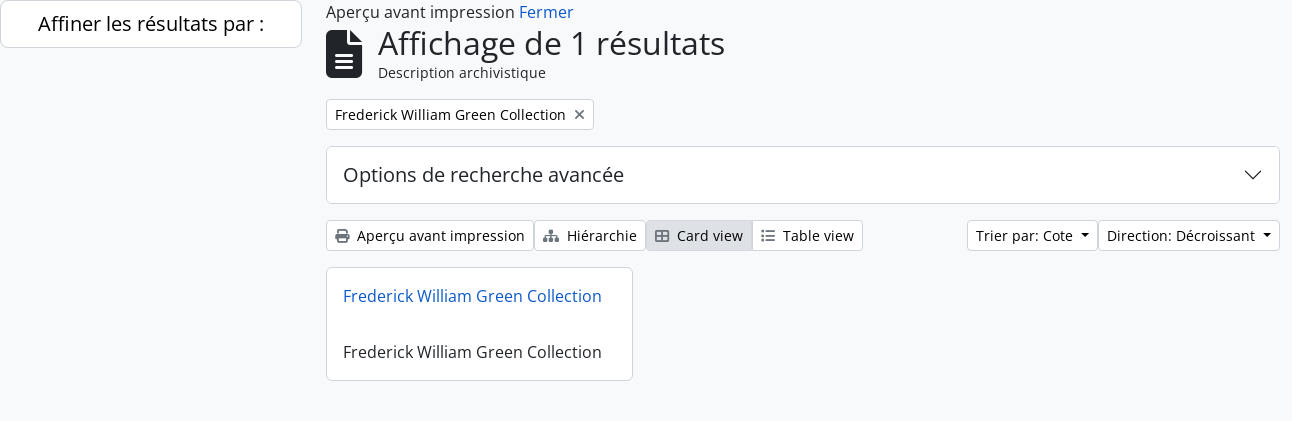

--- FILE ---
content_type: text/html; charset=utf-8
request_url: https://archive.griffith.ox.ac.uk/index.php/informationobject/browse?view=card&sort=referenceCode&sf_culture=fr&sortDir=desc&collection=17852&topLod=0&media=print
body_size: 8298
content:
<!DOCTYPE html>
<html lang="fr"
      dir="ltr"
      media="print">
  <head>
        <script nonce=240854a4b5eadbb2fc929e117e784766 async src="https://www.googletagmanager.com/gtag/js?id="></script>
    <script nonce=240854a4b5eadbb2fc929e117e784766>
    window.dataLayer = window.dataLayer || [];
    function gtag(){dataLayer.push(arguments);}
    gtag('js', new Date());
        gtag('config', '');
    </script>
    <meta charset="utf-8">
    <meta name="viewport" content="width=device-width, initial-scale=1">
    <title>Information object browse - Griffith Institute Archive</title>
                      <link rel="shortcut icon" href="/favicon.ico">
    <script defer src="/dist/js/vendor.bundle.0f9010a8851c963bf1c1.js"></script><script defer src="/dist/js/arDominionB5Plugin.bundle.f35dfa6a8681aaac95aa.js"></script><link href="/dist/css/arDominionB5Plugin.bundle.a287608095b6ba1a60b5.css" rel="stylesheet">
      </head>
  <body class="d-flex flex-column min-vh-100 informationobject browse show-edit-tooltips">
        <div class="visually-hidden-focusable p-3 border-bottom">
  <a class="btn btn-sm btn-secondary" href="#main-column">
    Skip to main content  </a>
</div>




  <style nonce=240854a4b5eadbb2fc929e117e784766>
    #top-bar {
      background-color: #212529 !important;
    }
  </style>
<header id="top-bar" class="navbar navbar-expand-lg navbar-dark d-print-none" role="navigation" aria-label="Main navigation">
  <div class="container-fluid">
          <a class="navbar-brand d-flex flex-wrap flex-lg-nowrap align-items-center py-0 me-0" href="/index.php/" title="Accueil" rel="home">
                                                    <span class="text-wrap my-1 me-3">Griffith Institute Archive</span>
              </a>
        <button class="navbar-toggler atom-btn-secondary my-2 me-1 px-1" type="button" data-bs-toggle="collapse" data-bs-target="#navbar-content" aria-controls="navbar-content" aria-expanded="false">
      <i 
        class="fas fa-2x fa-fw fa-bars" 
        data-bs-toggle="tooltip"
        data-bs-placement="bottom"
        title="Toggle navigation"
        aria-hidden="true">
      </i>
      <span class="visually-hidden">Toggle navigation</span>
    </button>
    <div class="collapse navbar-collapse flex-wrap justify-content-end me-1" id="navbar-content">
      <div class="d-flex flex-wrap flex-lg-nowrap flex-grow-1">
        <div class="dropdown my-2 me-3">
  <button class="btn btn-sm atom-btn-secondary dropdown-toggle" type="button" id="browse-menu" data-bs-toggle="dropdown" aria-expanded="false">
    Parcourir  </button>
  <ul class="dropdown-menu mt-2" aria-labelledby="browse-menu">
    <li>
      <h6 class="dropdown-header">
        Parcourir      </h6>
    </li>
                  <li id="node_browseInformationObjects">
          <a class="dropdown-item" href="/index.php/informationobject/browse?sf_culture=en&amp;levels=223&amp;topLod=0&amp;limit=30&amp;sort=identifier" title="Descriptions archivistiques">Descriptions archivistiques</a>        </li>
                        <li id="node_browseActors">
          <a class="dropdown-item" href="/index.php/actor/browse" title="Notices d&#039;autorité">Notices d&#039;autorité</a>        </li>
                        <li id="node_browsePlaces">
          <a class="dropdown-item" href="/index.php/taxonomy/index/id/42" title="Lieux">Lieux</a>        </li>
                        <li id="node_browseSubjects">
          <a class="dropdown-item" href="/index.php/taxonomy/index/id/35" title="Sujets">Sujets</a>        </li>
                        <li id="node_browseDigitalObjects">
          <a class="dropdown-item" href="/index.php/informationobject/browse?view=card&amp;onlyMedia=1&amp;topLod=0" title="Objets numériques">Objets numériques</a>        </li>
            </ul>
</div>
        <form
  id="search-box"
  class="d-flex flex-grow-1 my-2"
  role="search"
  action="/index.php/informationobject/browse">
  <h2 class="visually-hidden">Rechercher</h2>
  <input type="hidden" name="topLod" value="0">
  <input type="hidden" name="sort" value="relevance">
  <div class="input-group flex-nowrap">
    <button
      id="search-box-options"
      class="btn btn-sm atom-btn-secondary dropdown-toggle"
      type="button"
      data-bs-toggle="dropdown"
      data-bs-auto-close="outside"
      aria-expanded="false">
      <i class="fas fa-cog" aria-hidden="true"></i>
      <span class="visually-hidden">Search options</span>
    </button>
    <div class="dropdown-menu mt-2" aria-labelledby="search-box-options">
            <a class="dropdown-item" href="/index.php/informationobject/browse?showAdvanced=1&topLod=0">
        Recherche avancée      </a>
    </div>
    <input
      id="search-box-input"
      class="form-control form-control-sm dropdown-toggle"
      type="search"
      name="query"
      autocomplete="off"
      value=""
      placeholder="Search"
      data-url="/index.php/search/autocomplete"
      data-bs-toggle="dropdown"
      aria-label="Search"
      aria-expanded="false">
    <ul id="search-box-results" class="dropdown-menu mt-2" aria-labelledby="search-box-input"></ul>
    <button class="btn btn-sm atom-btn-secondary" type="submit">
      <i class="fas fa-search" aria-hidden="true"></i>
      <span class="visually-hidden">Search in browse page</span>
    </button>
  </div>
</form>
      </div>
      <div class="d-flex flex-nowrap flex-column flex-lg-row align-items-strech align-items-lg-center">
        <ul class="navbar-nav mx-lg-2">
                    <li class="nav-item dropdown d-flex flex-column">
  <a
    class="nav-link dropdown-toggle d-flex align-items-center p-0"
    href="#"
    id="clipboard-menu"
    role="button"
    data-bs-toggle="dropdown"
    aria-expanded="false"
    data-total-count-label="records added"
    data-alert-close="Fermer"
    data-load-alert-message="Une erreur s'est produite lors du chargement du contenu du presse-papier."
    data-export-alert-message="Le presse-papier est vide pour ce type d'entité."
    data-export-check-url="/index.php/clipboard/exportCheck"
    data-delete-alert-message="Note : les éléments désélectionnés seront retirés du presse-papier lorsque la page sera actualisée. Vous pouvez les sélectionner à nouveau ou actualiser la page pour les retirer complètement. L'utilisation de l'aperçu d'impression actualisera également la page, les éléments désélectionnés seront donc perdus !"
                data-show-accessions="0"
    >
    <i
      class="fas fa-2x fa-fw fa-paperclip px-0 px-lg-2 py-2"
      data-bs-toggle="tooltip"
      data-bs-placement="bottom"
      data-bs-custom-class="d-none d-lg-block"
      title="Clipboard"
      aria-hidden="true">
    </i>
    <span class="d-lg-none mx-1" aria-hidden="true">
      Clipboard    </span>
    <span class="visually-hidden">
      Clipboard    </span>
  </a>
  <ul class="dropdown-menu dropdown-menu-end mb-2" aria-labelledby="clipboard-menu">
    <li>
      <h6 class="dropdown-header">
        Clipboard      </h6>
    </li>
    <li class="text-muted text-nowrap px-3 pb-2">
      <span
        id="counts-block"
        data-information-object-label="Archival description count:&nbsp;"
        data-actor-object-label="Authority record count:&nbsp;"
        data-repository-object-label="Archival institution count:&nbsp;"
                >
      </span>
    </li>
                  <li id="node_clearClipboard">
          <a class="dropdown-item" href="/index.php/" title="Clear all selections">Clear all selections</a>        </li>
                        <li id="node_goToClipboard">
          <a class="dropdown-item" href="/index.php/clipboard/view" title="Go to clipboard">Go to clipboard</a>        </li>
                        <li id="node_loadClipboard">
          <a class="dropdown-item" href="/index.php/clipboard/load" title="Load clipboard">Load clipboard</a>        </li>
                        <li id="node_saveClipboard">
          <a class="dropdown-item" href="/index.php/clipboard/save" title="Save clipboard">Save clipboard</a>        </li>
            </ul>
</li>
                      <li class="nav-item dropdown d-flex flex-column">
  <a
    class="nav-link dropdown-toggle d-flex align-items-center p-0"
    href="#"
    id="language-menu"
    role="button"
    data-bs-toggle="dropdown"
    aria-expanded="false">
    <i
      class="fas fa-2x fa-fw fa-globe-europe px-0 px-lg-2 py-2"
      data-bs-toggle="tooltip"
      data-bs-placement="bottom"
      data-bs-custom-class="d-none d-lg-block"
      title="Langue"
      aria-hidden="true">
    </i>
    <span class="d-lg-none mx-1" aria-hidden="true">
      Langue    </span>
    <span class="visually-hidden">
      Langue    </span>  
  </a>
  <ul class="dropdown-menu dropdown-menu-end mb-2" aria-labelledby="language-menu">
    <li>
      <h6 class="dropdown-header">
        Langue      </h6>
    </li>
          <li>
        <a class="dropdown-item" href="/index.php/informationobject/browse?sf_culture=en&amp;view=card&amp;sort=referenceCode&amp;sortDir=desc&amp;collection=17852&amp;topLod=0&amp;media=print" title="English">English</a>      </li>
          <li>
        <a class="dropdown-item" href="/index.php/informationobject/browse?sf_culture=fr&amp;view=card&amp;sort=referenceCode&amp;sortDir=desc&amp;collection=17852&amp;topLod=0&amp;media=print" title="Français">Français</a>      </li>
          <li>
        <a class="dropdown-item" href="/index.php/informationobject/browse?sf_culture=es&amp;view=card&amp;sort=referenceCode&amp;sortDir=desc&amp;collection=17852&amp;topLod=0&amp;media=print" title="Español">Español</a>      </li>
          <li>
        <a class="dropdown-item" href="/index.php/informationobject/browse?sf_culture=nl&amp;view=card&amp;sort=referenceCode&amp;sortDir=desc&amp;collection=17852&amp;topLod=0&amp;media=print" title="Nederlands">Nederlands</a>      </li>
          <li>
        <a class="dropdown-item" href="/index.php/informationobject/browse?sf_culture=pt&amp;view=card&amp;sort=referenceCode&amp;sortDir=desc&amp;collection=17852&amp;topLod=0&amp;media=print" title="Português">Português</a>      </li>
          <li>
        <a class="dropdown-item" href="/index.php/informationobject/browse?sf_culture=de&amp;view=card&amp;sort=referenceCode&amp;sortDir=desc&amp;collection=17852&amp;topLod=0&amp;media=print" title="Deutsch">Deutsch</a>      </li>
          <li>
        <a class="dropdown-item" href="/index.php/informationobject/browse?sf_culture=cs&amp;view=card&amp;sort=referenceCode&amp;sortDir=desc&amp;collection=17852&amp;topLod=0&amp;media=print" title="čeština">čeština</a>      </li>
          <li>
        <a class="dropdown-item" href="/index.php/informationobject/browse?sf_culture=ar&amp;view=card&amp;sort=referenceCode&amp;sortDir=desc&amp;collection=17852&amp;topLod=0&amp;media=print" title="العربية">العربية</a>      </li>
          <li>
        <a class="dropdown-item" href="/index.php/informationobject/browse?sf_culture=it&amp;view=card&amp;sort=referenceCode&amp;sortDir=desc&amp;collection=17852&amp;topLod=0&amp;media=print" title="Italiano">Italiano</a>      </li>
      </ul>
</li>
                    <li class="nav-item dropdown d-flex flex-column">
  <a
    class="nav-link dropdown-toggle d-flex align-items-center p-0"
    href="#"
    id="quick-links-menu"
    role="button"
    data-bs-toggle="dropdown"
    aria-expanded="false">
    <i
      class="fas fa-2x fa-fw fa-info-circle px-0 px-lg-2 py-2"
      data-bs-toggle="tooltip"
      data-bs-placement="bottom"
      data-bs-custom-class="d-none d-lg-block"
      title="Liens rapides"
      aria-hidden="true">
    </i>
    <span class="d-lg-none mx-1" aria-hidden="true">
      Liens rapides    </span> 
    <span class="visually-hidden">
      Liens rapides    </span>
  </a>
  <ul class="dropdown-menu dropdown-menu-end mb-2" aria-labelledby="quick-links-menu">
    <li>
      <h6 class="dropdown-header">
        Liens rapides      </h6>
    </li>
                  <li id="node_about">
          <a class="dropdown-item" href="/index.php/about" title="À propos">À propos</a>        </li>
                        <li id="node_home">
          <a class="dropdown-item" href="/index.php/" title="Accueil">Accueil</a>        </li>
                        <li id="node_help">
          <a class="dropdown-item" href="http://docs.accesstomemory.org/" title="Aide">Aide</a>        </li>
                                                      <li id="node_globalReplace">
          <a class="dropdown-item" href="/index.php/search/globalReplace" title="Recherche et remplacement globaux">Recherche et remplacement globaux</a>        </li>
                        <li id="node_privacy">
          <a class="dropdown-item" href="/index.php/privacy" title="Privacy Policy">Privacy Policy</a>        </li>
            </ul>
</li>
        </ul>
              <div class="dropdown my-2">
    <button class="btn btn-sm atom-btn-secondary dropdown-toggle" type="button" id="user-menu" data-bs-toggle="dropdown" data-bs-auto-close="outside" aria-expanded="false">
      Ouverture de session    </button>
    <div class="dropdown-menu dropdown-menu-lg-end mt-2" aria-labelledby="user-menu">
      <div>
        <h6 class="dropdown-header">
          Avez-vous un compte ?        </h6>
      </div>
      <form class="mx-3 my-2" action="/index.php/user/login" method="post">        <input type="hidden" name="_csrf_token" value="6977912e08733dcd7e6f7dab2c8439d1" id="csrf_token" /><input type="hidden" name="next" value="https://archive.griffith.ox.ac.uk/index.php/informationobject/browse?view=card&amp;sort=referenceCode&amp;sf_culture=fr&amp;sortDir=desc&amp;collection=17852&amp;topLod=0&amp;media=print" id="next" />        <div class="mb-3"><label class="form-label" for="email">Courriel<span aria-hidden="true" class="text-primary ms-1" title="This field is required."><strong>*</strong></span><span class="visually-hidden">This field is required.</span></label><input type="text" name="email" class="form-control-sm form-control" id="email" /></div>        <div class="mb-3"><label class="form-label" for="password">Mot de passe<span aria-hidden="true" class="text-primary ms-1" title="This field is required."><strong>*</strong></span><span class="visually-hidden">This field is required.</span></label><input type="password" name="password" class="form-control-sm form-control" autocomplete="off" id="password" /></div>        <button class="btn btn-sm atom-btn-secondary" type="submit">
          Ouverture de session        </button>
      </form>
    </div>
  </div>
      </div>
    </div>
  </div>
</header>

    
<div id="wrapper" class="container-xxl pt-3 flex-grow-1">
            <div class="row">
    <div id="sidebar" class="col-md-3">
      
    <h2 class="d-grid">
      <button
        class="btn btn-lg atom-btn-white collapsed text-wrap"
        type="button"
        data-bs-toggle="collapse"
        data-bs-target="#collapse-aggregations"
        aria-expanded="false"
        aria-controls="collapse-aggregations">
        Affiner les résultats par :      </button>
    </h2>

    <div class="collapse" id="collapse-aggregations">

      
        
        
      
        
        
        
        
        
        
        
    </div>

      </div>
    <div id="main-column" role="main" class="col-md-9">
          <div id="preview-message">
    Aperçu avant impression    <a href="/index.php/informationobject/browse?view=card&amp;sort=referenceCode&amp;sf_culture=fr&amp;sortDir=desc&amp;collection=17852&amp;topLod=0" title="Fermer">Fermer</a>  </div>

  <div class="multiline-header d-flex align-items-center mb-3">
    <i class="fas fa-3x fa-file-alt me-3" aria-hidden="true"></i>
    <div class="d-flex flex-column">
      <h1 class="mb-0" aria-describedby="heading-label">
                  Affichage de 1 résultats              </h1>
      <span class="small" id="heading-label">
        Description archivistique      </span>
    </div>
  </div>
        <div class="d-flex flex-wrap gap-2">
    
        <a 
  href="/index.php/informationobject/browse?view=card&sort=referenceCode&sf_culture=fr&sortDir=desc&topLod=0&media=print"
  class="btn btn-sm atom-btn-white align-self-start mw-100 filter-tag d-flex">
  <span class="visually-hidden">
    Remove filter:  </span>
  <span class="text-truncate d-inline-block">
    Frederick William Green Collection  </span>
  <i aria-hidden="true" class="fas fa-times ms-2 align-self-center"></i>
</a>
                            </div>

      
  <div class="accordion mb-3 adv-search" role="search">
  <div class="accordion-item">
    <h2 class="accordion-header" id="heading-adv-search">
      <button class="accordion-button collapsed" type="button" data-bs-toggle="collapse" data-bs-target="#collapse-adv-search" aria-expanded="false" aria-controls="collapse-adv-search" data-cy="advanced-search-toggle">
        Options de recherche avancée      </button>
    </h2>
    <div id="collapse-adv-search" class="accordion-collapse collapse" aria-labelledby="heading-adv-search">
      <div class="accordion-body">
        <form name="advanced-search-form" method="get" action="/index.php/informationobject/browse">
                      <input type="hidden" name="view" value="card"/>
                      <input type="hidden" name="sort" value="referenceCode"/>
                      <input type="hidden" name="media" value="print"/>
          
          <h5>Trouver les résultats avec :</h5>

          <div class="criteria mb-4">

            
              
            
            
            <div class="criterion row align-items-center">

              <div class="col-xl-auto mb-3 adv-search-boolean">
                <select class="form-select" name="so0">
                  <option value="and">et</option>
                  <option value="or">ou</option>
                  <option value="not">sauf</option>
                </select>
              </div>

              <div class="col-xl-auto flex-grow-1 mb-3">
                <input class="form-control" type="text" aria-label="Rechercher" placeholder="Rechercher" name="sq0">
              </div>

              <div class="col-xl-auto mb-3 text-center">
                <span class="form-text">dans</span>
              </div>

              <div class="col-xl-auto mb-3">
                <select class="form-select" name="sf0">
                                      <option value="">
                      Tous les champs                    </option>
                                      <option value="title">
                      Titre                    </option>
                                      <option value="archivalHistory">
                      Histoire archivistique                    </option>
                                      <option value="scopeAndContent">
                      Portée et contenu                    </option>
                                      <option value="extentAndMedium">
                      Étendue matérielle et support                    </option>
                                      <option value="subject">
                      Mots-clés - Sujets                    </option>
                                      <option value="name">
                      Mots-clés - Noms                    </option>
                                      <option value="place">
                      Mots-clés - Lieux                    </option>
                                      <option value="genre">
                      Mots-clés - Genre                    </option>
                                      <option value="identifier">
                      Identifiant                    </option>
                                      <option value="referenceCode">
                      Cote                    </option>
                                      <option value="digitalObjectTranscript">
                      Texte de l&#039;objet numérique                    </option>
                                      <option value="creator">
                      Producteur                    </option>
                                      <option value="findingAidTranscript">
                      Texte de l&#039;instrument de recherche                    </option>
                                      <option value="allExceptFindingAidTranscript">
                      Tous les champs sauf le texte des instruments de recherche                    </option>
                                  </select>
              </div>

              <div class="col-xl-auto mb-3">
                <a href="#" class="d-none d-xl-block delete-criterion" aria-label="Delete criterion">
                  <i aria-hidden="true" class="fas fa-times text-muted"></i>
                </a>
                <a href="#" class="d-xl-none delete-criterion btn btn-outline-danger w-100 mb-3">
                  Delete criterion                </a>
              </div>

            </div>

            <div class="add-new-criteria mb-3">
              <a id="add-criterion-dropdown-menu" class="btn atom-btn-white dropdown-toggle" href="#" role="button" data-bs-toggle="dropdown" aria-expanded="false">Ajouter de nouveaux critères</a>
              <ul class="dropdown-menu mt-2" aria-labelledby="add-criterion-dropdown-menu">
                <li><a class="dropdown-item" href="#" id="add-criterion-and">Et</a></li>
                <li><a class="dropdown-item" href="#" id="add-criterion-or">Ou</a></li>
                <li><a class="dropdown-item" href="#" id="add-criterion-not">Non</a></li>
              </ul>
            </div>

          </div>

          <h5>Limiter les résultats à :</h5>

          <div class="criteria mb-4">

            
            <div class="mb-3"><label class="form-label" for="collection">Description de haut niveau</label><select name="collection" class="form-autocomplete form-control" id="collection">
<option value="/index.php/green-collection">Frederick William Green Collection</option>
</select><input class="list" type="hidden" value="/index.php/informationobject/autocomplete?parent=1&filterDrafts=1"></div>
          </div>

          <h5>Filtrer les résultats par :</h5>

          <div class="criteria mb-4">

            <div class="row">

              
              <div class="col-md-4">
                <div class="mb-3"><label class="form-label" for="levels">Niveau de description</label><select name="levels" class="form-select" id="levels">
<option value="" selected="selected"></option>
<option value="223">Collection</option>
<option value="226">Dossier</option>
<option value="139520">File</option>
<option value="221">Fonds</option>
<option value="138539">item</option>
<option value="138734">item</option>
<option value="139204">item</option>
<option value="139504">Pièce</option>
<option value="16703">Objet</option>
<option value="285">Partiellement</option>
<option value="227">Pièce</option>
<option value="224">Série organique</option>
<option value="139594">Series</option>
<option value="222">Sous-fonds</option>
<option value="225">Sous-série organique</option>
</select></div>              </div>
              

              <div class="col-md-4">
                <div class="mb-3"><label class="form-label" for="onlyMedia">Objet numérique disponible</label><select name="onlyMedia" class="form-select" id="onlyMedia">
<option value="" selected="selected"></option>
<option value="1">Oui</option>
<option value="0">Non</option>
</select></div>              </div>

                              <div class="col-md-4">
                  <div class="mb-3"><label class="form-label" for="findingAidStatus">Instrument de recherche</label><select name="findingAidStatus" class="form-select" id="findingAidStatus">
<option value="" selected="selected"></option>
<option value="yes">Oui</option>
<option value="no">Non</option>
<option value="generated">Généré</option>
<option value="uploaded">Téléversé</option>
</select></div>                </div>
              
            </div>

            <div class="row">

                              <div class="col-md-6">
                  <div class="mb-3"><label class="form-label" for="copyrightStatus">Statut des droits d'auteur</label><select name="copyrightStatus" class="form-select" id="copyrightStatus">
<option value="" selected="selected"></option>
<option value="337">Domaine public</option>
<option value="338">Inconnu</option>
<option value="336">Utilisation soumise à copyright</option>
</select></div>                </div>
              
                              <div class="col-md-6">
                  <div class="mb-3"><label class="form-label" for="materialType">Dénomination générale des documents</label><select name="materialType" class="form-select" id="materialType">
<option value="" selected="selected"></option>
<option value="261">Dessin d&#039;architecture</option>
<option value="269">Dessin technique</option>
<option value="262">Document cartographique</option>
<option value="263">Document iconographique</option>
<option value="267">Document philatélique</option>
<option value="268">Document sonore</option>
<option value="270">Document textuel</option>
<option value="264">Images en mouvement</option>
<option value="266">Objet</option>
<option value="265">Supports multiples</option>
</select></div>                </div>
              
              <fieldset class="col-12">
                <legend class="visually-hidden">Top-level description filter</legend>
                <div class="d-grid d-sm-block">
                  <div class="form-check d-inline-block me-2">
                    <input class="form-check-input" type="radio" name="topLod" id="adv-search-top-lod-1" value="1" >
                    <label class="form-check-label" for="adv-search-top-lod-1">Descriptions de haut niveau</label>
                  </div>
                  <div class="form-check d-inline-block">
                    <input class="form-check-input" type="radio" name="topLod" id="adv-search-top-lod-0" value="0" checked>
                    <label class="form-check-label" for="adv-search-top-lod-0">Toutes les descriptions</label>
                  </div>
                </div>
              </fieldset>

            </div>

          </div>

          <h5>Filtrer par dates :</h5>

          <div class="criteria row mb-2">

            <div class="col-md-4 start-date">
              <div class="mb-3"><label class="form-label" for="startDate">Début</label><input placeholder="YYYY-MM-DD" max="9999-12-31" type="date" name="startDate" class="form-control" id="startDate" /></div>            </div>

            <div class="col-md-4 end-date">
              <div class="mb-3"><label class="form-label" for="endDate">Fin</label><input placeholder="YYYY-MM-DD" max="9999-12-31" type="date" name="endDate" class="form-control" id="endDate" /></div>            </div>

            <fieldset class="col-md-4 date-type">
              <legend class="fs-6">
                <span>Résultats</span>
                <button
                  type="button"
                  class="btn btn-link mb-1"
                  data-bs-toggle="tooltip"
                  data-bs-placement="auto"
                  title='Use these options to specify how the date range returns results. "Exact" means that the start and end dates of descriptions returned must fall entirely within the date range entered. "Overlapping" means that any description whose start or end dates touch or overlap the target date range will be returned.'>
                  <i aria-hidden="true" class="fas fa-question-circle text-muted"></i>
                </button>
              </legend>
              <div class="d-grid d-sm-block">
                <div class="form-check d-inline-block me-2">
                  <input class="form-check-input" type="radio" name="rangeType" id="adv-search-date-range-inclusive" value="inclusive" checked>
                  <label class="form-check-label" for="adv-search-date-range-inclusive">Chevauchement</label>
                </div>
                <div class="form-check d-inline-block">
                  <input class="form-check-input" type="radio" name="rangeType" id="adv-search-date-range-exact" value="exact" >
                  <label class="form-check-label" for="adv-search-date-range-exact">Exact</label>
                </div>
              </div>
            </fieldset>

          </div>

          <ul class="actions mb-1 nav gap-2 justify-content-center">
            <li><input type="button" class="btn atom-btn-outline-light reset" value="Réinitialiser"></li>
            <li><input type="submit" class="btn atom-btn-outline-light" value="Rechercher"></li>
          </ul>

        </form>
      </div>
    </div>
  </div>
</div>

  
    <div class="d-flex flex-wrap gap-2 mb-3">
      <a
  class="btn btn-sm atom-btn-white"
  href="/index.php/informationobject/browse?view=card&sort=referenceCode&sf_culture=fr&sortDir=desc&collection=17852&topLod=0&media=print">
  <i class="fas fa-print me-1" aria-hidden="true"></i>
  Aperçu avant impression</a>

              <a
          class="btn btn-sm atom-btn-white"
          href="/index.php/browse/hierarchy">
          <i class="fas fa-sitemap me-1" aria-hidden="true"></i>
          Hiérarchie        </a>
      
      
      <div class="btn-group btn-group-sm" role="group" aria-label="View options">
  <a
    class="btn atom-btn-white text-wrap active"
    aria-current="page"    href="/index.php/informationobject/browse?view=card&sort=referenceCode&sf_culture=fr&sortDir=desc&collection=17852&topLod=0&media=print">
    <i class="fas fa-th-large me-1" aria-hidden="true"></i>
    Card view  </a>
  <a
    class="btn atom-btn-white text-wrap"
        href="/index.php/informationobject/browse?view=table&sort=referenceCode&sf_culture=fr&sortDir=desc&collection=17852&topLod=0&media=print">
    <i class="fas fa-list me-1" aria-hidden="true"></i>
    Table view  </a>
</div>

      <div class="d-flex flex-wrap gap-2 ms-auto">
        
<div class="dropdown d-inline-block">
  <button class="btn btn-sm atom-btn-white dropdown-toggle text-wrap" type="button" id="sort-button" data-bs-toggle="dropdown" aria-expanded="false">
    Trier par: Cote  </button>
  <ul class="dropdown-menu dropdown-menu-end mt-2" aria-labelledby="sort-button">
          <li>
        <a
          href="/index.php/informationobject/browse?sort=lastUpdated&view=card&sf_culture=fr&sortDir=desc&collection=17852&topLod=0&media=print"
          class="dropdown-item">
          Date modifiée        </a>
      </li>
          <li>
        <a
          href="/index.php/informationobject/browse?sort=alphabetic&view=card&sf_culture=fr&sortDir=desc&collection=17852&topLod=0&media=print"
          class="dropdown-item">
          Titre        </a>
      </li>
          <li>
        <a
          href="/index.php/informationobject/browse?sort=relevance&view=card&sf_culture=fr&sortDir=desc&collection=17852&topLod=0&media=print"
          class="dropdown-item">
          Pertinence        </a>
      </li>
          <li>
        <a
          href="/index.php/informationobject/browse?sort=identifier&view=card&sf_culture=fr&sortDir=desc&collection=17852&topLod=0&media=print"
          class="dropdown-item">
          Identifiant        </a>
      </li>
          <li>
        <a
          href="/index.php/informationobject/browse?sort=referenceCode&view=card&sf_culture=fr&sortDir=desc&collection=17852&topLod=0&media=print"
          class="dropdown-item active">
          Cote        </a>
      </li>
          <li>
        <a
          href="/index.php/informationobject/browse?sort=startDate&view=card&sf_culture=fr&sortDir=desc&collection=17852&topLod=0&media=print"
          class="dropdown-item">
          Date de début        </a>
      </li>
          <li>
        <a
          href="/index.php/informationobject/browse?sort=endDate&view=card&sf_culture=fr&sortDir=desc&collection=17852&topLod=0&media=print"
          class="dropdown-item">
          Date de fin        </a>
      </li>
      </ul>
</div>


<div class="dropdown d-inline-block">
  <button class="btn btn-sm atom-btn-white dropdown-toggle text-wrap" type="button" id="sortDir-button" data-bs-toggle="dropdown" aria-expanded="false">
    Direction: Décroissant  </button>
  <ul class="dropdown-menu dropdown-menu-end mt-2" aria-labelledby="sortDir-button">
          <li>
        <a
          href="/index.php/informationobject/browse?sortDir=asc&view=card&sort=referenceCode&sf_culture=fr&collection=17852&topLod=0&media=print"
          class="dropdown-item">
          Croissant        </a>
      </li>
          <li>
        <a
          href="/index.php/informationobject/browse?sortDir=desc&view=card&sort=referenceCode&sf_culture=fr&collection=17852&topLod=0&media=print"
          class="dropdown-item active">
          Décroissant        </a>
      </li>
      </ul>
</div>
      </div>
    </div>

          
      <div class="row g-3 mb-3 masonry">

    
  <div class="col-sm-6 col-lg-4 masonry-item">
    <div class="card">
              <a class="p-3" href="/index.php/green-collection">
          Frederick William Green Collection        </a>
      
      <div class="card-body">
        <div class="card-text d-flex align-items-start gap-2">
          <span>Frederick William Green Collection</span>
          <button
  class="btn atom-btn-white ms-auto active-primary clipboard d-print-none"
  data-clipboard-slug="green-collection"
  data-clipboard-type="informationObject"
  data-tooltip="true"  data-title="Ajouter au presse-papier"
  data-alt-title="Retirer du presse-papier">
  <i class="fas fa-lg fa-paperclip" aria-hidden="true"></i>
  <span class="visually-hidden">
    Ajouter au presse-papier  </span>
</button>
        </div>
      </div>
    </div>
  </div>
</div>
      
                </div>
  </div>
</div>

        <footer class="d-print-none">

  
  
  <div id="print-date">
    Imprimé : 2026-01-25  </div>

  <div id="js-i18n">
    <div id="read-more-less-links"
      data-read-more-text="Read more" 
      data-read-less-text="Read less">
    </div>
  </div>

</footer>
  </body>
</html>
